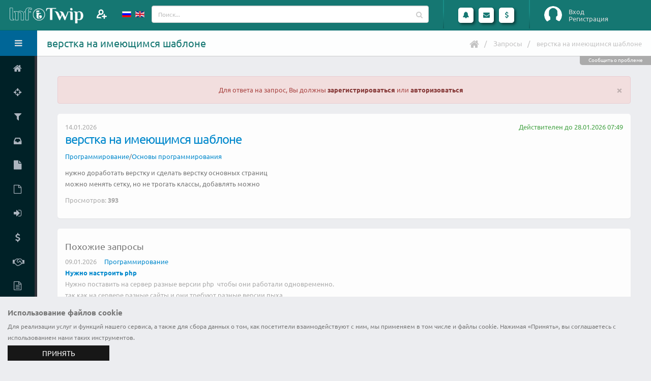

--- FILE ---
content_type: text/html; charset=UTF-8
request_url: https://www.infotwip.com/ru/request/465
body_size: 9466
content:
<!DOCTYPE html>
<html lang="ru-RU" class="fixed sidebar-left-collapsed">
<head>
    <meta charset="UTF-8">
    <meta name="viewport" content="width=device-width, initial-scale=1">
    <meta name="csrf-param" content="_csrf-frontend">
    <meta name="csrf-token" content="hOkFYSLCbXptymfh8R3l_GkeCeMHY-i_QJ993Ubzm5HXgVRRVrUmLBStNrbcLbKLKHhO0D8ssOk33FCbMoL29w==">
    <title>InfoTwip - верстка на имеющимся шаблоне. Программирование. Основы программирования</title>
	<link rel="apple-touch-icon" sizes="57x57" href="/apple-touch-icon-57.png">
	<link rel="apple-touch-icon" sizes="60x60" href="/apple-touch-icon-60.png">
	<link rel="apple-touch-icon" sizes="72x72" href="/apple-touch-icon-72.png">
	<link rel="apple-touch-icon" sizes="76x76" href="/apple-touch-icon-76.png">
	<link rel="apple-touch-icon" sizes="114x114" href="/apple-touch-icon-114.png">
	<link rel="apple-touch-icon" sizes="120x120" href="/apple-touch-icon-120.png">
	<link rel="apple-touch-icon" sizes="144x144" href="/apple-touch-icon-144.png">
	<link rel="apple-touch-icon" sizes="152x152" href="/apple-touch-icon-152.png">
	<link rel="apple-touch-icon" sizes="180x180" href="/apple-touch-icon.png">
	<link rel="apple-touch-icon-precomposed" sizes="57x57" href="/apple-touch-icon-precomposed-57.png">
	<link rel="apple-touch-icon-precomposed" sizes="60x60" href="/apple-touch-icon-precomposed-60.png">
	<link rel="apple-touch-icon-precomposed" sizes="72x72" href="/apple-touch-icon-precomposed-72.png">
	<link rel="apple-touch-icon-precomposed" sizes="76x76" href="/apple-touch-icon-precomposed-76.png">
	<link rel="apple-touch-icon-precomposed" sizes="114x114" href="/apple-touch-icon-precomposed-114.png">
	<link rel="apple-touch-icon-precomposed" sizes="120x120" href="/apple-touch-icon-precomposed-120.png">
	<link rel="apple-touch-icon-precomposed" sizes="144x144" href="/apple-touch-icon-precomposed-144.png">
	<link rel="apple-touch-icon-precomposed" sizes="152x152" href="/apple-touch-icon-precomposed-152.png">
	<link rel="apple-touch-icon-precomposed" sizes="180x180" href="/apple-touch-icon-precomposed.png">
	<link rel="shortcut icon" type="image/x-icon" href="/favicon.ico">
	<link rel="icon" type="image/png" sizes="32x32" href="/favicon-32x32.png">
	<link rel="icon" type="image/png" sizes="16x16" href="/favicon-16x16.png">
	<link rel="manifest" href="/manifest.json">
	<link rel="mask-icon" href="/safari-pinned-tab.svg" color="#157772">
	<meta name="theme-color" content="#ffffff">
    <meta name="keywords" content="Программирование, Основы программирования">
<meta name="description" content="&lt;p&gt;нужно доработать верстку и сделать верстку основных страниц&amp;nbsp;&amp;nbsp;&lt;br&gt;можно менять сетку, но не трогать классы, добавлять можно&lt;br&gt;&lt;/p&gt;">
<link href="https://www.infotwip.com/en/request/465" rel="alternate" hreflang="en">
<link href="/css/fonts/googlefont.css?v=1613912392" rel="stylesheet">
<link href="/assets/../css/vendor/bootstrap/bootstrap.css?v=1613912392" rel="stylesheet">
<link href="/css/vendor/font-awesome/font-awesome.css?v=1613912392" rel="stylesheet">
<link href="/css/vendor/magnific-popup/magnific-popup.css?v=1613912392" rel="stylesheet">
<link href="/css/vendor/bootstrap-datepicker/bootstrap-datepicker3.css?v=1613912392" rel="stylesheet">
<link href="/css/vendor/jquery-ui/jquery-ui.css?v=1613912392" rel="stylesheet">
<link href="/css/vendor/jquery-ui/jquery-ui.theme.css?v=1613912392" rel="stylesheet">
<link href="/css/vendor/bootstrap-multiselect/bootstrap-multiselect.css?v=1613912392" rel="stylesheet">
<link href="/css/vendor/morris.js/morris.css?v=1613912392" rel="stylesheet">
<link href="/css/vendor/select2/select2.min.css?v=1613912392" rel="stylesheet">
<link href="/css/vendor/select2/select2-bootstrap.min.css?v=1613912392" rel="stylesheet">
<link href="/css/vendor/pnotify/pnotify.custom.css?v=1613912392" rel="stylesheet">
<link href="/css/stylesheets/style.css?v=1636755075" rel="stylesheet">
<link href="/css/stylesheets/style-skin.css?v=1613912392" rel="stylesheet">
<link href="/css/stylesheets/style-icon.css?v=1613912392" rel="stylesheet">
<script src="/assets/../js/vendor/jquery/jquery.js?v=1613912392"></script>
<script src="/assets/61fb8066/yii.js?v=1614192042"></script>
<script src="/js/vendor/modernizr/modernizr.js?v=1613912392"></script>
<script>var siteurl="https://www.infotwip.com/ru/";
</script><script type="application/ld+json">
{
"@context": "http://schema.org",
"@type": "BreadcrumbList",
"itemListElement": [
{
"@type": "ListItem",
"position": 1,
"item": {
"@id": "https://www.infotwip.com/index",
"name": "Запросы"
}
}
,{
"@type": "ListItem",
"position": 2,
"item": {
"@id": "https://www.infotwip.com/ru/request/465",
"name": "верстка на имеющимся шаблоне"
}
}
]
}
</script></head>
<body>
<script>
			(function(i,s,o,g,r,a,m){i['GoogleAnalyticsObject']=r;i[r]=i[r]||function(){(i[r].q=i[r].q||[]).push(arguments)},i[r].l=1*new Date();a=s.createElement(o),m=s.getElementsByTagName(o)[0];a.async=1;a.src=g;m.parentNode.insertBefore(a,m)})(window,document,'script','https://www.google-analytics.com/analytics.js','ga');
			ga('create', 'UA-100972930-1', 'auto');
			ga('send', 'pageview');
			
 (function (d, w, c) { (w[c] = w[c] || []).push(function() { try { w.yaCounter44979220 = new Ya.Metrika({ id:44979220, clickmap:true, trackLinks:true, accurateTrackBounce:true, webvisor:true }); } catch(e) { } }); var n = d.getElementsByTagName("script")[0], s = d.createElement("script"), f = function () { n.parentNode.insertBefore(s, n); }; s.type = "text/javascript"; s.async = true; s.src = "https://mc.yandex.ru/metrika/watch.js"; if (w.opera == "[object Opera]") { d.addEventListener("DOMContentLoaded", f, false); } else { f(); } })(document, window, "yandex_metrika_callbacks"); 

  (function(d, t, p) {
var j = d.createElement(t); j.async = true; j.type = "text/javascript";
j.src = ("https:" == p ? "https:" : "http:") + "//stat.sputnik.ru/cnt.js";
var s = d.getElementsByTagName(t)[0]; s.parentNode.insertBefore(j, s);
})(document, "script", document.location.protocol); 
</script>	<section class="body">
				 
<!-- start: header -->
<header class="header">
	<div class="logo-container">
		<a href="/" class="logo">
			<img src="/images/logo.png" height="40" alt="ИнфоТвип" />
<!--			<span></span>-->
		</a>
		<div class="add-member">
							<a class="modal-form" href="#modalFormLogin" title="Пригласить">
				</a>
					</div>
		<div class="visible-xs toggle-sidebar-left" data-toggle-class="sidebar-left-opened" data-target="html" data-fire-event="sidebar-left-opened">
			<i class="fa fa-bars" aria-label="Toggle sidebar"></i>
		</div>
	</div>
	<!-- start: search & user box -->
	<div class="header-right">
		<div class="languages" >
    <ul id="langs">
		<li>
						<a href="/ru/request/465" >
			<img src="/images/lang/ru_ru.gif" alt="Русский" title="Русский">			</a>
		</li>
                    <li>
				<a href="/en/request/465" >
                <img src="/images/lang/en_us.gif" alt="English" title="English">				</a>
            </li>
		    </ul>
</div>
		<form action="/ru/twip/index" class="search nav-form">
			<div class="input-group input-search">
				<input type="text" class="form-control" name="q" id="qsearch" placeholder="Поиск...">
				<span class="input-group-btn btn-main-search">
					<button class="btn btn-default" type="submit"><i class="fa fa-search"></i></button>
				</span>
			</div>
		</form>

		<span class="separator separator1"></span>

		<ul class="notifications">
			<li class="dropdown-events">
				<a href="#" class="dropdown-toggle notification-icon" data-toggle="dropdown" data-action="/ru/ajax/calls" data-element="calls">
					<i class="fa fa-bell"></i>
									</a>
				<div class="dropdown-menu notification-menu large" id="calls_dropdown">
	<div class="notification-title">
		Вызовы	</div>
	<div class="content">
		<ul id="calls">
					</ul>

		<hr />

		<div>Укажите статус</div>
		<ul>
			<li>
				<div data-ajax-url="/ru/ajax/changestatus/10" class="changestatus"><span class=" bg-success" title="Доступен"><i class="fa fa-check"></i></span> Доступен</div>
				<div data-ajax-url="/ru/ajax/changestatus/20" class="changestatus"><span class=" bg-danger" title="Занят"><i class="fa fa-remove"></i></span> Занят</div>
				<div data-ajax-url="/ru/ajax/changestatus/30" class="changestatus"><span class=" bg-warning" title="Отсутствую"><i class="fa fa-pause"></i></span> Отсутствую</div>
				<div data-ajax-url="/ru/ajax/changestatus/0" class="changestatus"><span class=" bg-none"></span> Не определено</div>
			</li>
		</ul>
	</div>
</div>


			</li>
			<li class="dropdown-events">
				<a href="#" class="dropdown-toggle notification-icon" data-toggle="dropdown" data-action="/ru/ajax/lastmess" data-element="lastmessages">
					<i class="fa fa-envelope"></i>
									</a>
				<div class="dropdown-menu notification-menu">
	<div class="notification-title">
				Сообщения	</div>

	<div class="content">
		<ul id="lastmessages">
					</ul>

		<hr />

		<div class="text-right">
			<a href="/ru/message/index" class="view-more">Посмотреть все</a>
		</div>
	</div>
</div>


			</li>
			<li>
				<a href="#" class="dropdown-toggle notification-icon" data-toggle="dropdown">
					<i class="fa fa-usd"></i>
				</a>
				<div class="dropdown-menu notification-menu">
	<div class="notification-title">
		Финансы	</div>
	<div class="content">
		
		<div class="text-right">
			<a href="/ru/user/finance" class="view-more">Финансовая статистика</a>
		</div>
	</div>
</div>


			</li>
		</ul>

		<span class="separator"></span>
		<div id="userbox" class="userbox">
							<figure class="profile-picture guest-info">
					<img src="/images/guest.png" alt="Вход" class="img-circle" data-lock-picture="/images/guest.png" />
				</figure>
				<div class="profile-info">
											<a class="modal-form login" href="#modalFormLogin">Вход</a>
																<a class="modal-form signup" href="#modalFormSignup">Регистрация</a>
									</div>
						</div>
	</div>
	<!-- end: search & user box -->
</header>


<!-- Modal Form -->
<div id="modalFormLogin" class="modal-block modal-header-color modal-block-primary mfp-hide">
	<section class="panel">
		<header class="panel-heading">
			<h2 class="panel-title">Вход на сайт</h2>
		</header>
		<form id="login-form" class="mb-lg form-horizontal" action="/ru/user/login" method="post">
<input type="hidden" name="_csrf-frontend" value="hOkFYSLCbXptymfh8R3l_GkeCeMHY-i_QJ993Ubzm5HXgVRRVrUmLBStNrbcLbKLKHhO0D8ssOk33FCbMoL29w=="><div class="panel-body br-none">
<div class="form-group  field-loginform-username required">
<label class="control-label col-sm-4" for="loginform-username">Логин</label>
<div class="col-sm-8">
<div class="input-group"><span class="input-group-addon"><i class="fa fa-user"></i></span>
<input type="text" id="loginform-username" class="form-control" name="LoginForm[username]" placeholder="Введите логин..." aria-required="true">
</div>

<p class="help-block help-block-error"></p></div>

</div><div class="form-group  field-loginform-password required">
<label class="control-label col-sm-4" for="loginform-password">Пароль</label>
<div class="col-sm-8">
<div class="input-group"><span class="input-group-addon"><i class="fa fa-key"></i></span>
<input type="password" id="loginform-password" class="form-control" name="LoginForm[password]" placeholder="Введите пароль..." aria-required="true">
</div>

<p class="help-block help-block-error"></p></div>

</div><div class="form-group  field-loginform-rememberme">
<label class="control-label col-sm-4" ></label>
<div class="col-sm-8">
 <div class="checkbox-custom checkbox-primary">
<input type="hidden" name="LoginForm[rememberMe]" value="0"><input type="checkbox" id="loginform-rememberme" name="LoginForm[rememberMe]" value="1" checked>
<label class="" for="loginform-rememberme">Запомнить меня</label>
<p class="help-block help-block-error"></p>

</div>
</div>
</div><div class="form-group mb-none"><label class="col-sm-4 hidden-xs"></label><div class="col-sm-8"><a href="/ru/user/signup">Зарегистрироваться</a></div></div><div class="form-group mb-none"><label class="col-sm-4 hidden-xs"></label><div class="col-sm-8"><a href="/ru/user/login-reminder">Забыли логин</a></div></div><div class="form-group mb-none"><label class="col-sm-4 hidden-xs"></label><div class="col-sm-8"><a href="/ru/user/request-password-reset">Забыли пароль</a></div></div><input type="hidden" name="returnurl" value=""></div>
<footer class="panel-footer"><div class="row">
<div class="col-md-12 text-right">
<button  class="btn hvr-grow-shadow ml-sm btn-primary login-form-confirm">Войти</button>
<div class="btn hvr-grow-shadow ml-sm btn-default modal-dismiss">Отмена</div>
</div>
</div></footer>
</form>	</section>
</div>
<!-- end: Modal Form -->
<!-- Modal Form -->
<div id="modalFormSignup" class="modal-block modal-header-color modal-block-primary mfp-hide">
	<section class="panel">
		<header class="panel-heading">
			<h2 class="panel-title">Форма регистрации</h2>
		</header>
		<form id="signup-form" class="mb-lg form-horizontal" action="/ru/user/signup" method="post">
<input type="hidden" name="_csrf-frontend" value="hOkFYSLCbXptymfh8R3l_GkeCeMHY-i_QJ993Ubzm5HXgVRRVrUmLBStNrbcLbKLKHhO0D8ssOk33FCbMoL29w=="><div class="panel-body br-none">
<div class="form-group  field-signupform-username required">
<label class="control-label col-sm-4" for="signupform-username">Логин</label>
<div class="col-sm-8">
<div class="input-group"><span class="input-group-addon"><i class="fa fa-user"></i></span>
<input type="text" id="signupform-username" class="form-control" name="SignupForm[username]" placeholder="Введите логин..." aria-required="true">
</div>

<p class="help-block help-block-error"></p></div>

</div><div class="form-group  field-signupform-name required">
<label class="control-label col-sm-4" for="signupform-name">Имя</label>
<div class="col-sm-8">
<div class="input-group"><span class="input-group-addon"><i class="fa fa-user"></i></span>
<input type="text" id="signupform-name" class="form-control" name="SignupForm[name]" placeholder="Введите Ваше имя..." aria-required="true">
</div>

<p class="help-block help-block-error"></p></div>

</div><div class="form-group  field-signupform-email required">
<label class="control-label col-sm-4" for="signupform-email">Email</label>
<div class="col-sm-8">
<div class="input-group"><span class="input-group-addon"><i class="fa fa-envelope"></i></span>
<input type="email" id="signupform-email" class="form-control" name="SignupForm[email]" placeholder="Введите Ваш email..." aria-required="true">
</div>
<p class="help-block">На этот адрес будет отправлена ссылка для активации учетной записи. Пожалуйста, указывайте адрес правильно. Каждый пятый пользователь не получает ссылку активации, потому что неправильно указал email. При возникновении проблем, Вы можете описать их в форме обратной связи, при этом не забудьте указать свои контактные данные.</p>
<p class="help-block help-block-error"></p></div>

</div><div class="form-group  field-signupform-password required">
<label class="control-label col-sm-4" for="signupform-password">Пароль</label>
<div class="col-sm-8">
<div class="input-group"><span class="input-group-addon"><i class="fa fa-key"></i></span>
<input type="password" id="signupform-password" class="form-control" name="SignupForm[password]" placeholder="Введите пароль..." aria-required="true">
</div>

<p class="help-block help-block-error"></p></div>

</div><div class="form-group  field-signupform-passwordrepeat required">
<label class="control-label col-sm-4" for="signupform-passwordrepeat">Подтвердите пароль</label>
<div class="col-sm-8">
<div class="input-group"><span class="input-group-addon"><i class="fa fa-key"></i></span>
<input type="password" id="signupform-passwordrepeat" class="form-control" name="SignupForm[passwordrepeat]" placeholder="Повторно введите пароль..." aria-required="true">
</div>

<p class="help-block help-block-error"></p></div>

</div></div>
<footer class="panel-footer"><div class="row">
<div class="col-md-12 text-right">
<span class="ml-sm mb-sm ib text-justify">Нажимая кнопку "Зарегистрироваться", Вы подтверждаете свое согласие на обработку персональных данных в соответствии с <a href="/ru/support/policy" target="policy" title="privacy policy">политикой конфиденциальности</a> сервиса Инфотвип</span><button  class="btn hvr-grow-shadow ml-sm btn-primary signup-form-confirm">Зарегистрироваться</button>
<div class="btn hvr-grow-shadow ml-sm btn-default modal-dismiss">Отмена</div>
</div>
</div></footer>
</form>	</section>
</div>
<!-- end: Modal Form -->
		<div class="inner-wrapper">
			<!-- start: sidebar -->
<aside id="sidebar-left" class="sidebar-left">

	<div class="sidebar-header">
		<div class="sidebar-title">
			Здравствуйте, Гость!		</div>
		<div class="sidebar-toggle hidden-xs" data-toggle-class="sidebar-left-collapsed" data-target="html" data-fire-event="sidebar-left-toggle">
			<i class="fa fa-bars" aria-label="Toggle sidebar"></i>
		</div>
	</div>

	<div class="nano">
		<div class="nano-content">
			<nav id="menu" class="nav-main">
				<ul id="w0" class="nav nav-main"><li><a href="/ru/"><i class="fa fa-home" aria-hidden="true"></i><span>Главная</span></a></li>
<li><a href="/ru/twip/battle/sozdam-sajt-2-vs-reklamnye-14618587208"><i class="fa fa-crosshairs" aria-hidden="true"></i><span>Баттл твипов</span></a></li>
<li><a href="/ru/twip/index"><i class="fa fa-filter" aria-hidden="true"></i><span>Найти твип</span></a></li>
<li><a href="/ru/request/index"><i class="fa fa-inbox" aria-hidden="true"></i><span>Найти запрос</span></a></li>
<li><a href="/ru/twip/create"><i class="fa fa-file" aria-hidden="true"></i><span>Добавить твип</span></a></li>
<li><a href="/ru/request/create"><i class="fa fa-file-o" aria-hidden="true"></i><span>Добавить запрос</span></a></li>
<li><a class="modal-form" href="#modalFormLogin" data-return-url="user"><i class="fa fa-sign-in" aria-hidden="true"></i><span>Личный кабинет</span></a></li>
<li><a href="/ru/site/price"><i class="fa fa-dollar" aria-hidden="true"></i><span>Тарифы</span></a></li>
<li><a href="/ru/support/referal" data-ajax-url="/ru/ajax/view" data-post='{"view":"docreferal","element":"#modal-window"}'><i class="fa fa-handshake-o" aria-hidden="true"></i><span>Партнерская программа</span></a></li>
<li><a href="/ru/support/policy"><i class="fa fa-file-text-o" aria-hidden="true"></i><span>Политика конфиденциальности</span></a></li>
<li><a href="/ru/support/terms"><i class="fa fa-file-text-o" aria-hidden="true"></i><span>Правила сервиса</span></a></li>
<li><a href="/ru/site/contact"><i class="fa fa-envelope" aria-hidden="true"></i><span>Контакты</span></a></li></ul>			</nav>
			
			<hr class="separator" />
						<div class="sidebar-widget widget-tasks">
				<div class="widget-header">
					<h6>Твипы</h6>
					<div class="widget-toggle">+</div>
				</div>
				<div class="widget-content">
					<ul class="list-unstyled m-none">
												<li><a href="/ru/twip/index?type=video%7Ctextchat"><span class="pull-right label label-info">83016</span><span>Онлайн консультации</span></a></li>
						<li><a href="/ru/twip/index?type=file"><span class="pull-right label label-success">31178</span><span>Инфоматериалы</span></a></li>
						<li><a href="/ru/twip/index?type=work"><span class="pull-right label label-warning">105027</span><span>Выполнение работы</span></a></li>
					</ul>
				</div>
			</div>

			<hr class="separator" />
			
		</div>

		<script>
			// Maintain Scroll Position
			if (typeof localStorage !== 'undefined') {
				if (localStorage.getItem('sidebar-left-position') !== null) {
					var initialPosition = localStorage.getItem('sidebar-left-position'),
						sidebarLeft = document.querySelector('#sidebar-left .nano-content');

					sidebarLeft.scrollTop = initialPosition;
				}
			}
		</script>

	</div>
	<div id="modal-window"></div>

</aside>
<!-- end: sidebar -->

			<section role="main" class="content-body">
				<header class="page-header">
					<h1>верстка на имеющимся шаблоне</h1>

					<div class="right-wrapper pull-right">
						<ul class="breadcrumbs"><li><a href="/"><i class="fa fa-home"></i></a></li>
<li><a href="/ru/request/index">Запросы</a></li>
<li class="active">верстка на имеющимся шаблоне</li>
</ul>												<div class="mr-md ib"></div>
											</div>
					<div class="support-block" data-ajax-url="/ru/ajax/view" data-post='{"view":"contact","element":"#modal-window","url":"\/ru\/request\/465","user_id":0}'>Сообщить о проблеме</div>				</header>
				<div class="request-view">

			<div class="alert alert-danger center">
			<button type="button" class="close" data-dismiss="alert" aria-hidden="true">×</button>
			Для ответа на запрос, Вы должны <a class="modal-form alert-link" href="#modalFormSignup">зарегистрироваться</a> или <a class="modal-form alert-link" href="#modalFormLogin" data-return-url="https://www.infotwip.com/ru/request/465">авторизоваться</a>		</div>
		
<section class="panel">
	<div class="panel-body">
		<div class="row">
			<div class='col-md-12'>
				<div class="pull-left text-gray">14.01.2026</div>
								<div class="pull-right text-success">Действителен до  28.01.2026 07:49</div>
				<div class="clearfix"></div>
				<div class="request-body">
					<a href="/ru/request/465" >				
						<h3 class="title hyphens mt-none" lang="ru">верстка на имеющимся шаблоне</h3>
					</a>
										<div class="text-sm pb-sm">
						<a href="/ru/channel/programming">Программирование</a>/<a href="/ru/channel/programming-basis">Основы программирования</a>					</div>
										<div class="request-desc">
						<p>нужно доработать верстку и сделать верстку основных страниц&nbsp;&nbsp;<br>можно менять сетку, но не трогать классы, добавлять можно<br></p>					</div>
					<div class="pull-left text-gray mb-sm">
						Просмотров: <strong>393</strong>
					</div>
					<div class="clearfix"></div>
					
									</div>
			</div>
		</div>
	</div>
</section>

</div>
<section class="panel">
	<div class="panel-body">
		<div class="row">
			<div class='col-md-12'>
				<h4>Похожие запросы</h4>
														<div class="mb-md">
						<div class="pull-left text-gray">09.01.2026</div>
												<div class="pull-left text-sm ml-md">
							<a href="/ru/channel/programming">Программирование</a>						</div>
						<div class="clearfix"></div>
												<div><a href="/ru/request/1189" ><b>Нужно настроить php</b></a></div>
						<div class="text-gray">
							Нужно поставить на сервер разные версии php  чтобы они работали одновременно. <br>так как на сервере разные сайты и они требуют разные версии пыха <br>						</div>
					</div>
															<hr/>
										<div class="mb-md">
						<div class="pull-left text-gray">13.01.2026</div>
												<div class="pull-left text-sm ml-md">
							<a href="/ru/channel/programming">Программирование</a>						</div>
						<div class="clearfix"></div>
												<div><a href="/ru/request/1433" ><b>Создать макрос VBA</b></a></div>
						<div class="text-gray">
							Нужно сделать макрос на VBA согласно задания, нужно сегодня, там не много						</div>
					</div>
															<hr/>
										<div class="mb-md">
						<div class="pull-left text-gray">31.12.2025</div>
												<div class="pull-left text-sm ml-md">
							<a href="/ru/channel/programming">Программирование</a>						</div>
						<div class="clearfix"></div>
												<div><a href="/ru/request/1459" ><b>[С++] Ищу специалиста по библиотеке FFmpeg</b></a></div>
						<div class="text-gray">
							Добрый день. Разыскивается специалист по библиотеке FFmpeg Следующие навыки и задачи ключевые для нашего плодотворного взаимодействия &#150; опыт создания плееров (возможно конвертеров видео и...						</div>
					</div>
															<hr/>
										<div class="mb-md">
						<div class="pull-left text-gray">02.01.2026</div>
												<div class="pull-left text-sm ml-md">
							<a href="/ru/channel/programming">Программирование</a>						</div>
						<div class="clearfix"></div>
												<div><a href="/ru/request/1637" ><b>Разработка телеграм бота</b></a></div>
						<div class="text-gray">
							Требуется разработать телеграм бот с админкой, писать только тех у кого был опыт в их создании!  <br>Работы без ботов в портфолио не будут рассматриваться. Тех.задание имеется						</div>
					</div>
															<hr/>
										<div class="mb-md">
						<div class="pull-left text-gray">03.01.2026</div>
												<div class="pull-left text-sm ml-md">
							<a href="/ru/channel/programming">Программирование</a>						</div>
						<div class="clearfix"></div>
												<div><a href="/ru/request/1719" ><b>Написать скрипт для автоотправки формы обратной связи</b></a></div>
						<div class="text-gray">
							Написать скрипт для автоотправки формы обратной связи <br>Имя  <br>Телефон						</div>
					</div>
							</div>
		</div>
	</div>
</section>
			</section>
						 
<footer class="footer">
    <div class="container">
		<div class="mt-lg">
			<div class="ftr-block noborder">
				<a href="https://www.facebook.com/groups/infotwip" target="social" title="Группа ИнфоТвип на Facebook"><img src="/images/social/fb.png" alt="Fasebook InfoTwip" /></a>
				<a href="https://www.youtube.com/channel/UCb6UI96bMpS4FOwYsu2ezwA" target="social" title="Канал InfoTwip на YouTube"><img src="/images/social/yt.png" alt="YouTube InfoTwip" /></a>
				<a href="https://www.twitter.com/infotwip" target="social" title="ИнфоТвип в Твиттере"><img src="/images/social/twitter.png" alt="ИнфоТвип в Твиттере" /></a>
				<a href="https://www.instagram.com/infotwip/" target="social" title="ИнфоТвип в Инстаграме"><img src="/images/social/instagram.png" alt="ИнфоТвип в Инстаграме" /></a>
							</div>
			<div class="ftr-block">
				<ul>
				<li><a href="/ru/support/howitworks" title="Как это работает">Как это работает</a></li>
				<li><a href="/ru/support/terms" title="Правила сервиса">Правила сервиса</a></li>
				<li><a href="/ru/support/policy" title="Политика конфиденциальности">Политика конфиденциальности</a></li>
				<li><a href="/ru/site/price" title="Тарифы">Тарифы</a></li>
				<li><a href="/ru/support/referal" title="Партнерская программа" data-ajax-url="/ru/ajax/view" data-post='{"view":"docreferal","element":"#modal-window"}'>Партнерская программа</a></li>
				<li><a href="/ru/support/meettest" title="Проверка видео соединения">Проверка видео соединения</a></li>
				<li><a href="/ru/site/contact" title="Контакты">Контакты</a></li>
				</ul>
			</div>
			<div class="ftr-block">
				<ul>
					<li><a href="/ru/channel/audio-and-video" title="Аудио и Видео">Аудио и Видео</a></li><li><a href="/ru/channel/business" title="Бизнес">Бизнес</a></li><li><a href="/ru/channel/graphics-and-design" title="Графика и дизайн">Графика и дизайн</a></li><li><a href="/ru/channel/health" title="Здоровье">Здоровье</a></li><li><a href="/ru/channel/games-and-sport" title="Игры и спорт">Игры и спорт</a></li><li><a href="/ru/channel/internet" title="Интернет">Интернет</a></li><li><a href="/ru/channel/art-and-culture" title="Искусство и культура">Искусство и культура</a></li><li><a href="/ru/channel/cooking" title="Кухня и готовка">Кухня и готовка</a></li><li><a href="/ru/channel/life-hack" title="Лайфхак">Лайфхак</a></li><li><a href="/ru/channel/marketing-and-advertising" title="Маркетинг и реклама">Маркетинг и реклама</a></li><li><a href="/ru/channel/fashion-and-style" title="Мода и стиль">Мода и стиль</a></li><li><a href="/ru/channel/science" title="Наука">Наука</a></li><li><a href="/ru/channel/education" title="Обучение">Обучение</a></li><li><a href="/ru/channel/original-services" title="Оригинальные услуги">Оригинальные услуги</a></li><li><a href="/ru/channel/programming" title="Программирование">Программирование</a></li><li><a href="/ru/channel/travel-and-tourism" title="Путешествия и туризм">Путешествия и туризм</a></li><li><a href="/ru/channel/construction-and-architecture" title="Строительство и архитектура">Строительство и архитектура</a></li><li><a href="/ru/channel/texts-and-translations" title="Тексты и переводы">Тексты и переводы</a></li><li><a href="/ru/channel/religion-and-philosophy" title="Философия и Религия">Философия и Религия</a></li><li><a href="/ru/channel/lawyer-consulting" title="Юридические консультации">Юридические консультации</a></li>				</ul>
			</div>
			<div class="ftr-block noborder ftr-logo">
				<img src="/images/roundicon.png" width="200" alt="InfoTwip" />
			</div>
		</div>
		<div class="clearfix"></div>
	
        <p class="pull-right"> &copy; ИнфоТвип 2026</p>

        <p class="pull-right"></p>
    </div>
</footer>

		</div>
	</section>
	<!-- noindex -->
<div class="info-cookie" id="cookie_notification">
	<div class="title">
		Использование файлов cookie	</div>
	<p>
		Для реализации услуг и функций нашего сервиса, а также для сбора данных о том, как посетители взаимодействуют с ним, мы применяем в том числе и файлы cookie. Нажимая «Принять», вы соглашаетесь с использованием нами таких инструментов.	</p>
	<div class="links">
		<div class="link-page">
			<div class="cookie_accept">
				принять
			</a>
		</div>
	</div>
</div>

<script src="/js/vendor/jquery-browser-mobile/jquery.browser.mobile.js?v=1613912392"></script>
<script src="/js/vendor/bootstrap/js/bootstrap.js?v=1613912392"></script>
<script src="/js/vendor/nanoscroller/nanoscroller.js?v=1613912392"></script>
<script src="/js/vendor/bootstrap-datepicker/js/bootstrap-datepicker.js?v=1613912392"></script>
<script src="/js/vendor/magnific-popup/jquery.magnific-popup.js?v=1613912392"></script>
<script src="/js/vendor/jquery-placeholder/jquery-placeholder.js?v=1613912392"></script>
<script src="/js/vendor/jquery-ui/jquery-ui.js?v=1613912392"></script>
<script src="/js/vendor/jqueryui-touch-punch/jqueryui-touch-punch.js?v=1613912392"></script>
<script src="/js/vendor/jquery-appear/jquery-appear.js?v=1613912392"></script>
<script src="/js/vendor/bootstrap-multiselect/bootstrap-multiselect.js?v=1613912392"></script>
<script src="/js/vendor/flot/jquery.flot.js?v=1613912392"></script>
<script src="/js/vendor/flot.tooltip/flot.tooltip.js?v=1613912392"></script>
<script src="/js/vendor/flot/jquery.flot.pie.js?v=1613912392"></script>
<script src="/js/vendor/flot/jquery.flot.categories.js?v=1613912392"></script>
<script src="/js/vendor/flot/jquery.flot.resize.js?v=1613912392"></script>
<script src="/js/vendor/jquery-sparkline/jquery-sparkline.js?v=1613912392"></script>
<script src="/js/vendor/raphael/raphael.js?v=1613912392"></script>
<script src="/js/vendor/morris.js/morris.js?v=1613912392"></script>
<script src="/js/vendor/gauge/gauge.js?v=1613912392"></script>
<script src="/js/vendor/snap.svg/snap.svg.js?v=1613912392"></script>
<script src="/js/vendor/liquid-meter/liquid.meter.js?v=1613912392"></script>
<script src="/js/vendor/select2/select2.js?v=1613912392"></script>
<script src="/js/vendor/autosize/autosize.js?v=1613912392"></script>
<script src="/js/vendor/pnotify/pnotify.custom.js?v=1613912392"></script>
<script src="/js/javascripts/theme.js?v=1613912392"></script>
<script src="/js/javascripts/theme.custom.js?v=1614640681"></script>
<script src="/js/javascripts/theme.init.js?v=1613912392"></script>
<script src="/js/vendor/bootstrap-datepicker/js/locales/bootstrap-datepicker.ru-RU.js?v=1613912392"></script>
<script src="/js/vendor/select2/i18n/ru.js?v=1613912392"></script>
<script src="/assets/61fb8066/yii.validation.js?v=1614192042"></script>
<script src="/assets/61fb8066/yii.activeForm.js?v=1614192042"></script>
<script>jQuery(function ($) {
jQuery('#login-form').yiiActiveForm([{"id":"loginform-username","name":"username","container":".field-loginform-username","input":"#loginform-username","error":".help-block.help-block-error","validate":function (attribute, value, messages, deferred, $form) {yii.validation.required(value, messages, {"message":"Логин не может быть пустым"});yii.validation.string(value, messages, {"message":"Значение «Username» должно быть строкой.","min":4,"tooShort":"Логин не может быть менее 4 символов","max":50,"tooLong":"Логин не может быть более 50 символов","skipOnEmpty":1});}},{"id":"loginform-password","name":"password","container":".field-loginform-password","input":"#loginform-password","error":".help-block.help-block-error","validate":function (attribute, value, messages, deferred, $form) {yii.validation.required(value, messages, {"message":"Пароль не может быть пустым"});}},{"id":"loginform-rememberme","name":"rememberMe","container":".field-loginform-rememberme","input":"#loginform-rememberme","error":".help-block.help-block-error","validate":function (attribute, value, messages, deferred, $form) {yii.validation.boolean(value, messages, {"trueValue":"1","falseValue":"0","message":"Значение «Remember Me» должно быть равно «1» или «0».","skipOnEmpty":1});}}], []);
jQuery('#signup-form').yiiActiveForm([{"id":"signupform-username","name":"username","container":".field-signupform-username","input":"#signupform-username","error":".help-block.help-block-error","validate":function (attribute, value, messages, deferred, $form) {value = yii.validation.trim($form, attribute, []);yii.validation.required(value, messages, {"message":"Логин не может быть пустым"});yii.validation.string(value, messages, {"message":"Значение «Username» должно быть строкой.","min":4,"tooShort":"Логин не может быть менее 4 символов","max":50,"tooLong":"Логин не может быть более 50 символов","skipOnEmpty":1});yii.validation.regularExpression(value, messages, {"pattern":/^[\w|А-Яа-яЁё|\d| ]*$/i,"not":false,"message":"Логин может содержать только буквы, цифры и пробелы","skipOnEmpty":1});}},{"id":"signupform-name","name":"name","container":".field-signupform-name","input":"#signupform-name","error":".help-block.help-block-error","validate":function (attribute, value, messages, deferred, $form) {yii.validation.required(value, messages, {"message":"Имя не может быть пустым"});yii.validation.string(value, messages, {"message":"Значение «Name» должно быть строкой.","min":4,"tooShort":"Имя не может быть менее 4 символов","max":50,"tooLong":"Имя не может быть более 50 символов","skipOnEmpty":1});}},{"id":"signupform-email","name":"email","container":".field-signupform-email","input":"#signupform-email","error":".help-block.help-block-error","validate":function (attribute, value, messages, deferred, $form) {value = yii.validation.trim($form, attribute, []);yii.validation.required(value, messages, {"message":"Необходимо заполнить «Email»."});yii.validation.email(value, messages, {"pattern":/^[a-zA-Z0-9!#$%&'*+\/=?^_`{|}~-]+(?:\.[a-zA-Z0-9!#$%&'*+\/=?^_`{|}~-]+)*@(?:[a-zA-Z0-9](?:[a-zA-Z0-9-]*[a-zA-Z0-9])?\.)+[a-zA-Z0-9](?:[a-zA-Z0-9-]*[a-zA-Z0-9])?$/,"fullPattern":/^[^@]*<[a-zA-Z0-9!#$%&'*+\/=?^_`{|}~-]+(?:\.[a-zA-Z0-9!#$%&'*+\/=?^_`{|}~-]+)*@(?:[a-zA-Z0-9](?:[a-zA-Z0-9-]*[a-zA-Z0-9])?\.)+[a-zA-Z0-9](?:[a-zA-Z0-9-]*[a-zA-Z0-9])?>$/,"allowName":false,"message":"Значение «Email» не является правильным email адресом.","enableIDN":false,"skipOnEmpty":1});yii.validation.string(value, messages, {"message":"Значение «Email» должно быть строкой.","max":250,"tooLong":"Email не может быть более 250 символов","skipOnEmpty":1});}},{"id":"signupform-password","name":"password","container":".field-signupform-password","input":"#signupform-password","error":".help-block.help-block-error","validate":function (attribute, value, messages, deferred, $form) {yii.validation.required(value, messages, {"message":"Пароль не может быть пустым"});yii.validation.string(value, messages, {"message":"Значение «Password» должно быть строкой.","min":7,"tooShort":"Пароль не может быть менее 7 символов","skipOnEmpty":1});}},{"id":"signupform-passwordrepeat","name":"passwordrepeat","container":".field-signupform-passwordrepeat","input":"#signupform-passwordrepeat","error":".help-block.help-block-error","validate":function (attribute, value, messages, deferred, $form) {yii.validation.compare(value, messages, {"operator":"==","type":"string","compareAttribute":"signupform-password","skipOnEmpty":1,"message":"Пароль и подтверждение пароля должны совпадать."}, $form);yii.validation.required(value, messages, {"message":"Необходимо заполнить подтверждение пароля."});}}], []);
});</script></body>
</html>


--- FILE ---
content_type: application/javascript
request_url: https://www.infotwip.com/js/vendor/gauge/gauge.js?v=1613912392
body_size: 6070
content:
// Generated by CoffeeScript 1.11.1
(function() {
  var AnimatedText, AnimatedTextFactory, Bar, BaseDonut, BaseGauge, Donut, Gauge, GaugePointer, TextRenderer, ValueUpdater, addCommas, cutHex, formatNumber, mergeObjects, secondsToString,
    slice = [].slice,
    hasProp = {}.hasOwnProperty,
    extend = function(child, parent) { for (var key in parent) { if (hasProp.call(parent, key)) child[key] = parent[key]; } function ctor() { this.constructor = child; } ctor.prototype = parent.prototype; child.prototype = new ctor(); child.__super__ = parent.prototype; return child; };

  (function() {
    var browserRequestAnimationFrame, isCancelled, j, lastId, len, vendor, vendors;
    vendors = ['ms', 'moz', 'webkit', 'o'];
    for (j = 0, len = vendors.length; j < len; j++) {
      vendor = vendors[j];
      if (window.requestAnimationFrame) {
        break;
      }
      window.requestAnimationFrame = window[vendor + 'RequestAnimationFrame'];
      window.cancelAnimationFrame = window[vendor + 'CancelAnimationFrame'] || window[vendor + 'CancelRequestAnimationFrame'];
    }
    browserRequestAnimationFrame = null;
    lastId = 0;
    isCancelled = {};
    if (!requestAnimationFrame) {
      window.requestAnimationFrame = function(callback, element) {
        var currTime, id, lastTime, timeToCall;
        currTime = new Date().getTime();
        timeToCall = Math.max(0, 16 - (currTime - lastTime));
        id = window.setTimeout(function() {
          return callback(currTime + timeToCall);
        }, timeToCall);
        lastTime = currTime + timeToCall;
        return id;
      };
      return window.cancelAnimationFrame = function(id) {
        return clearTimeout(id);
      };
    } else if (!window.cancelAnimationFrame) {
      browserRequestAnimationFrame = window.requestAnimationFrame;
      window.requestAnimationFrame = function(callback, element) {
        var myId;
        myId = ++lastId;
        browserRequestAnimationFrame(function() {
          if (!isCancelled[myId]) {
            return callback();
          }
        }, element);
        return myId;
      };
      return window.cancelAnimationFrame = function(id) {
        return isCancelled[id] = true;
      };
    }
  })();

  String.prototype.hashCode = function() {
    var char, hash, i, j, ref;
    hash = 0;
    if (this.length === 0) {
      return hash;
    }
    for (i = j = 0, ref = this.length; 0 <= ref ? j < ref : j > ref; i = 0 <= ref ? ++j : --j) {
      char = this.charCodeAt(i);
      hash = ((hash << 5) - hash) + char;
      hash = hash & hash;
    }
    return hash;
  };

  secondsToString = function(sec) {
    var hr, min;
    hr = Math.floor(sec / 3600);
    min = Math.floor((sec - (hr * 3600)) / 60);
    sec -= (hr * 3600) + (min * 60);
    sec += '';
    min += '';
    while (min.length < 2) {
      min = '0' + min;
    }
    while (sec.length < 2) {
      sec = '0' + sec;
    }
    hr = hr ? hr + ':' : '';
    return hr + min + ':' + sec;
  };

  formatNumber = function() {
    var digits, num, value;
    num = 1 <= arguments.length ? slice.call(arguments, 0) : [];
    value = num[0];
    digits = 0 || num[1];
    return addCommas(value.toFixed(digits));
  };

  mergeObjects = function(obj1, obj2) {
    var key, out, val;
    out = {};
    for (key in obj1) {
      if (!hasProp.call(obj1, key)) continue;
      val = obj1[key];
      out[key] = val;
    }
    for (key in obj2) {
      if (!hasProp.call(obj2, key)) continue;
      val = obj2[key];
      out[key] = val;
    }
    return out;
  };

  addCommas = function(nStr) {
    var rgx, x, x1, x2;
    nStr += '';
    x = nStr.split('.');
    x1 = x[0];
    x2 = '';
    if (x.length > 1) {
      x2 = '.' + x[1];
    }
    rgx = /(\d+)(\d{3})/;
    while (rgx.test(x1)) {
      x1 = x1.replace(rgx, '$1' + ',' + '$2');
    }
    return x1 + x2;
  };

  cutHex = function(nStr) {
    if (nStr.charAt(0) === "#") {
      return nStr.substring(1, 7);
    }
    return nStr;
  };

  ValueUpdater = (function() {
    ValueUpdater.prototype.animationSpeed = 32;

    function ValueUpdater(addToAnimationQueue, clear) {
      if (addToAnimationQueue == null) {
        addToAnimationQueue = true;
      }
      this.clear = clear != null ? clear : true;
      if (addToAnimationQueue) {
        AnimationUpdater.add(this);
      }
    }

    ValueUpdater.prototype.update = function(force) {
      var diff;
      if (force == null) {
        force = false;
      }
      if (force || this.displayedValue !== this.value) {
        if (this.ctx && this.clear) {
          this.ctx.clearRect(0, 0, this.canvas.width, this.canvas.height);
        }
        diff = this.value - this.displayedValue;
        if (Math.abs(diff / this.animationSpeed) <= 0.001) {
          this.displayedValue = this.value;
        } else {
          this.displayedValue = this.displayedValue + diff / this.animationSpeed;
        }
        this.render();
        return true;
      }
      return false;
    };

    return ValueUpdater;

  })();

  BaseGauge = (function(superClass) {
    extend(BaseGauge, superClass);

    function BaseGauge() {
      return BaseGauge.__super__.constructor.apply(this, arguments);
    }

    BaseGauge.prototype.displayScale = 1;

    BaseGauge.prototype.setTextField = function(textField, fractionDigits) {
      return this.textField = textField instanceof TextRenderer ? textField : new TextRenderer(textField, fractionDigits);
    };

    BaseGauge.prototype.setMinValue = function(minValue, updateStartValue) {
      var gauge, j, len, ref, results;
      this.minValue = minValue;
      if (updateStartValue == null) {
        updateStartValue = true;
      }
      if (updateStartValue) {
        this.displayedValue = this.minValue;
        ref = this.gp || [];
        results = [];
        for (j = 0, len = ref.length; j < len; j++) {
          gauge = ref[j];
          results.push(gauge.displayedValue = this.minValue);
        }
        return results;
      }
    };

    BaseGauge.prototype.setOptions = function(options) {
      if (options == null) {
        options = null;
      }
      this.options = mergeObjects(this.options, options);
      if (this.textField) {
        this.textField.el.style.fontSize = options.fontSize + 'px';
      }
      if (this.options.angle > .5) {
        this.options.angle = .5;
      }
      this.configDisplayScale();
      return this;
    };

    BaseGauge.prototype.configDisplayScale = function() {
      var backingStorePixelRatio, devicePixelRatio, height, prevDisplayScale, width;
      prevDisplayScale = this.displayScale;
      if (this.options.highDpiSupport === false) {
        delete this.displayScale;
      } else {
        devicePixelRatio = window.devicePixelRatio || 1;
        backingStorePixelRatio = this.ctx.webkitBackingStorePixelRatio || this.ctx.mozBackingStorePixelRatio || this.ctx.msBackingStorePixelRatio || this.ctx.oBackingStorePixelRatio || this.ctx.backingStorePixelRatio || 1;
        this.displayScale = devicePixelRatio / backingStorePixelRatio;
      }
      if (this.displayScale !== prevDisplayScale) {
        width = this.canvas.G__width || this.canvas.width;
        height = this.canvas.G__height || this.canvas.height;
        this.canvas.width = width * this.displayScale;
        this.canvas.height = height * this.displayScale;
        this.canvas.style.width = width + "px";
        this.canvas.style.height = height + "px";
        this.canvas.G__width = width;
        this.canvas.G__height = height;
      }
      return this;
    };

    return BaseGauge;

  })(ValueUpdater);

  TextRenderer = (function() {
    function TextRenderer(el, fractionDigits1) {
      this.el = el;
      this.fractionDigits = fractionDigits1;
    }

    TextRenderer.prototype.render = function(gauge) {
      return this.el.innerHTML = formatNumber(gauge.displayedValue, this.fractionDigits);
    };

    return TextRenderer;

  })();

  AnimatedText = (function(superClass) {
    extend(AnimatedText, superClass);

    AnimatedText.prototype.displayedValue = 0;

    AnimatedText.prototype.value = 0;

    AnimatedText.prototype.setVal = function(value) {
      return this.value = 1 * value;
    };

    function AnimatedText(elem1, text) {
      this.elem = elem1;
      this.text = text != null ? text : false;
      this.value = 1 * this.elem.innerHTML;
      if (this.text) {
        this.value = 0;
      }
    }

    AnimatedText.prototype.render = function() {
      var textVal;
      if (this.text) {
        textVal = secondsToString(this.displayedValue.toFixed(0));
      } else {
        textVal = addCommas(formatNumber(this.displayedValue));
      }
      return this.elem.innerHTML = textVal;
    };

    return AnimatedText;

  })(ValueUpdater);

  AnimatedTextFactory = {
    create: function(objList) {
      var elem, j, len, out;
      out = [];
      for (j = 0, len = objList.length; j < len; j++) {
        elem = objList[j];
        out.push(new AnimatedText(elem));
      }
      return out;
    }
  };

  GaugePointer = (function(superClass) {
    extend(GaugePointer, superClass);

    GaugePointer.prototype.displayedValue = 0;

    GaugePointer.prototype.value = 0;

    GaugePointer.prototype.options = {
      strokeWidth: 0.035,
      length: 0.1,
      color: "#000000"
    };

    function GaugePointer(gauge1) {
      this.gauge = gauge1;
      this.ctx = this.gauge.ctx;
      this.canvas = this.gauge.canvas;
      GaugePointer.__super__.constructor.call(this, false, false);
      this.setOptions();
    }

    GaugePointer.prototype.setOptions = function(options) {
      if (options == null) {
        options = null;
      }
      this.options = mergeObjects(this.options, options);
      this.length = 2 * this.gauge.radius * this.gauge.options.radiusScale * this.options.length;
      this.strokeWidth = this.canvas.height * this.options.strokeWidth;
      this.maxValue = this.gauge.maxValue;
      this.minValue = this.gauge.minValue;
      this.animationSpeed = this.gauge.animationSpeed;
      return this.options.angle = this.gauge.options.angle;
    };

    GaugePointer.prototype.render = function() {
      var angle, endX, endY, startX, startY, x, y;
      angle = this.gauge.getAngle.call(this, this.displayedValue);
      x = Math.round(this.length * Math.cos(angle));
      y = Math.round(this.length * Math.sin(angle));
      startX = Math.round(this.strokeWidth * Math.cos(angle - Math.PI / 2));
      startY = Math.round(this.strokeWidth * Math.sin(angle - Math.PI / 2));
      endX = Math.round(this.strokeWidth * Math.cos(angle + Math.PI / 2));
      endY = Math.round(this.strokeWidth * Math.sin(angle + Math.PI / 2));
      this.ctx.fillStyle = this.options.color;
      this.ctx.beginPath();
      this.ctx.arc(0, 0, this.strokeWidth, 0, Math.PI * 2, true);
      this.ctx.fill();
      this.ctx.beginPath();
      this.ctx.moveTo(startX, startY);
      this.ctx.lineTo(x, y);
      this.ctx.lineTo(endX, endY);
      return this.ctx.fill();
    };

    return GaugePointer;

  })(ValueUpdater);

  Bar = (function() {
    function Bar(elem1) {
      this.elem = elem1;
    }

    Bar.prototype.updateValues = function(arrValues) {
      this.value = arrValues[0];
      this.maxValue = arrValues[1];
      this.avgValue = arrValues[2];
      return this.render();
    };

    Bar.prototype.render = function() {
      var avgPercent, valPercent;
      if (this.textField) {
        this.textField.text(formatNumber(this.value));
      }
      if (this.maxValue === 0) {
        this.maxValue = this.avgValue * 2;
      }
      valPercent = (this.value / this.maxValue) * 100;
      avgPercent = (this.avgValue / this.maxValue) * 100;
      $(".bar-value", this.elem).css({
        "width": valPercent + "%"
      });
      return $(".typical-value", this.elem).css({
        "width": avgPercent + "%"
      });
    };

    return Bar;

  })();

  Gauge = (function(superClass) {
    extend(Gauge, superClass);

    Gauge.prototype.elem = null;

    Gauge.prototype.value = [20];

    Gauge.prototype.maxValue = 80;

    Gauge.prototype.minValue = 0;

    Gauge.prototype.displayedAngle = 0;

    Gauge.prototype.displayedValue = 0;

    Gauge.prototype.lineWidth = 40;

    Gauge.prototype.paddingTop = 0.1;

    Gauge.prototype.paddingBottom = 0.1;

    Gauge.prototype.percentColors = null;

    Gauge.prototype.options = {
      colorStart: "#6fadcf",
      colorStop: void 0,
      gradientType: 0,
      strokeColor: "#e0e0e0",
      pointer: {
        length: 0.8,
        strokeWidth: 0.035
      },
      angle: 0.15,
      lineWidth: 0.44,
      radiusScale: 1.0,
      fontSize: 40,
      limitMax: false,
      limitMin: false
    };

    function Gauge(canvas) {
      var h, w;
      this.canvas = canvas;
      Gauge.__super__.constructor.call(this);
      this.percentColors = null;
      this.forceUpdate = true;
      if (typeof G_vmlCanvasManager !== 'undefined') {
        this.canvas = window.G_vmlCanvasManager.initElement(this.canvas);
      }
      this.ctx = this.canvas.getContext('2d');
      h = this.canvas.clientHeight;
      w = this.canvas.clientWidth;
      this.canvas.height = h;
      this.canvas.width = w;
      this.gp = [new GaugePointer(this)];
      this.setOptions();
      this.render();
    }

    Gauge.prototype.setOptions = function(options) {
      var gauge, j, len, phi, ref;
      if (options == null) {
        options = null;
      }
      Gauge.__super__.setOptions.call(this, options);
      this.configPercentColors();
      this.extraPadding = 0;
      if (this.options.angle < 0) {
        phi = Math.PI * (1 + this.options.angle);
        this.extraPadding = Math.sin(phi);
      }
      this.availableHeight = this.canvas.height * (1 - this.paddingTop - this.paddingBottom);
      this.lineWidth = this.availableHeight * this.options.lineWidth;
      this.radius = (this.availableHeight - this.lineWidth / 2) / (1.0 + this.extraPadding);
      this.ctx.clearRect(0, 0, this.canvas.width, this.canvas.height);
      ref = this.gp;
      for (j = 0, len = ref.length; j < len; j++) {
        gauge = ref[j];
        gauge.setOptions(this.options.pointer);
        gauge.render();
      }
      return this;
    };

    Gauge.prototype.configPercentColors = function() {
      var bval, gval, i, j, ref, results, rval;
      this.percentColors = null;
      if (this.options.percentColors !== void 0) {
        this.percentColors = new Array();
        results = [];
        for (i = j = 0, ref = this.options.percentColors.length - 1; 0 <= ref ? j <= ref : j >= ref; i = 0 <= ref ? ++j : --j) {
          rval = parseInt((cutHex(this.options.percentColors[i][1])).substring(0, 2), 16);
          gval = parseInt((cutHex(this.options.percentColors[i][1])).substring(2, 4), 16);
          bval = parseInt((cutHex(this.options.percentColors[i][1])).substring(4, 6), 16);
          results.push(this.percentColors[i] = {
            pct: this.options.percentColors[i][0],
            color: {
              r: rval,
              g: gval,
              b: bval
            }
          });
        }
        return results;
      }
    };

    Gauge.prototype.set = function(value) {
      var gp, i, j, k, len, ref, val;
      if (!(value instanceof Array)) {
        value = [value];
      }
      if (value.length > this.gp.length) {
        for (i = j = 0, ref = value.length - this.gp.length; 0 <= ref ? j < ref : j > ref; i = 0 <= ref ? ++j : --j) {
          gp = new GaugePointer(this);
          gp.setOptions(this.options.pointer);
          this.gp.push(gp);
        }
      } else if (value.length < this.gp.length) {
        this.gp = this.gp.slice(this.gp.length - value.length);
      }
      i = 0;
      for (k = 0, len = value.length; k < len; k++) {
        val = value[k];
        if (val > this.maxValue) {
          if (this.options.limitMax) {
            val = this.maxValue;
          } else {
            this.maxValue = val + 1;
          }
        } else if (val < this.minValue) {
          if (this.options.limitMin) {
            val = this.minValue;
          } else {
            this.minValue = val - 1;
          }
        }
        this.gp[i].value = val;
        this.gp[i++].setOptions({
          minValue: this.minValue,
          maxValue: this.maxValue,
          angle: this.options.angle
        });
      }
      this.value = Math.max(Math.min(value[value.length - 1], this.maxValue), this.minValue);
      AnimationUpdater.run(this.forceUpdate);
      return this.forceUpdate = false;
    };

    Gauge.prototype.getAngle = function(value) {
      return (1 + this.options.angle) * Math.PI + ((value - this.minValue) / (this.maxValue - this.minValue)) * (1 - this.options.angle * 2) * Math.PI;
    };

    Gauge.prototype.getColorForPercentage = function(pct, grad) {
      var color, endColor, i, j, rangePct, ref, startColor;
      if (pct === 0) {
        color = this.percentColors[0].color;
      } else {
        color = this.percentColors[this.percentColors.length - 1].color;
        for (i = j = 0, ref = this.percentColors.length - 1; 0 <= ref ? j <= ref : j >= ref; i = 0 <= ref ? ++j : --j) {
          if (pct <= this.percentColors[i].pct) {
            if (grad === true) {
              startColor = this.percentColors[i - 1] || this.percentColors[0];
              endColor = this.percentColors[i];
              rangePct = (pct - startColor.pct) / (endColor.pct - startColor.pct);
              color = {
                r: Math.floor(startColor.color.r * (1 - rangePct) + endColor.color.r * rangePct),
                g: Math.floor(startColor.color.g * (1 - rangePct) + endColor.color.g * rangePct),
                b: Math.floor(startColor.color.b * (1 - rangePct) + endColor.color.b * rangePct)
              };
            } else {
              color = this.percentColors[i].color;
            }
            break;
          }
        }
      }
      return 'rgb(' + [color.r, color.g, color.b].join(',') + ')';
    };

    Gauge.prototype.getColorForValue = function(val, grad) {
      var pct;
      pct = (val - this.minValue) / (this.maxValue - this.minValue);
      return this.getColorForPercentage(pct, grad);
    };

    Gauge.prototype.renderStaticLabels = function(staticLabels, w, h, radius) {
      var font, fontsize, j, len, match, re, ref, rest, rotationAngle, value;
      this.ctx.save();
      this.ctx.translate(w, h);
      font = staticLabels.font || "10px Times";
      re = /\d+\.?\d?/;
      match = font.match(re)[0];
      rest = font.slice(match.length);
      fontsize = parseFloat(match) * this.displayScale;
      this.ctx.font = fontsize + rest;
      this.ctx.fillStyle = staticLabels.color || "#000000";
      this.ctx.textBaseline = "bottom";
      this.ctx.textAlign = "center";
      ref = staticLabels.labels;
      for (j = 0, len = ref.length; j < len; j++) {
        value = ref[j];
        if ((!this.options.limitMin || value >= this.minValue) && (!this.options.limitMax || value <= this.maxValue)) {
          rotationAngle = this.getAngle(value) - 3 * Math.PI / 2;
          this.ctx.rotate(rotationAngle);
          this.ctx.fillText(formatNumber(value, staticLabels.fractionDigits), 0, -radius - this.lineWidth / 2);
          this.ctx.rotate(-rotationAngle);
        }
      }
      return this.ctx.restore();
    };

    Gauge.prototype.render = function() {
      var displayedAngle, fillStyle, gauge, h, j, k, len, len1, max, min, radius, ref, ref1, w, zone;
      w = this.canvas.width / 2;
      h = this.canvas.height * this.paddingTop + this.availableHeight - (this.radius + this.lineWidth / 2) * this.extraPadding;
      displayedAngle = this.getAngle(this.displayedValue);
      if (this.textField) {
        this.textField.render(this);
      }
      this.ctx.lineCap = "butt";
      radius = this.radius * this.options.radiusScale;
      if (this.options.staticLabels) {
        this.renderStaticLabels(this.options.staticLabels, w, h, radius);
      }
      if (this.options.staticZones) {
        this.ctx.save();
        this.ctx.translate(w, h);
        this.ctx.lineWidth = this.lineWidth;
        ref = this.options.staticZones;
        for (j = 0, len = ref.length; j < len; j++) {
          zone = ref[j];
          min = zone.min;
          if (this.options.limitMin && min < this.minValue) {
            min = this.minValue;
          }
          max = zone.max;
          if (this.options.limitMax && max > this.maxValue) {
            max = this.maxValue;
          }
          this.ctx.strokeStyle = zone.strokeStyle;
          this.ctx.beginPath();
          this.ctx.arc(0, 0, radius, this.getAngle(min), this.getAngle(max), false);
          this.ctx.stroke();
        }
        this.ctx.restore();
      } else {
        if (this.options.customFillStyle !== void 0) {
          fillStyle = this.options.customFillStyle(this);
        } else if (this.percentColors !== null) {
          fillStyle = this.getColorForValue(this.displayedValue, true);
        } else if (this.options.colorStop !== void 0) {
          if (this.options.gradientType === 0) {
            fillStyle = this.ctx.createRadialGradient(w, h, 9, w, h, 70);
          } else {
            fillStyle = this.ctx.createLinearGradient(0, 0, w, 0);
          }
          fillStyle.addColorStop(0, this.options.colorStart);
          fillStyle.addColorStop(1, this.options.colorStop);
        } else {
          fillStyle = this.options.colorStart;
        }
        this.ctx.strokeStyle = fillStyle;
        this.ctx.beginPath();
        this.ctx.arc(w, h, radius, (1 + this.options.angle) * Math.PI, displayedAngle, false);
        this.ctx.lineWidth = this.lineWidth;
        this.ctx.stroke();
        this.ctx.strokeStyle = this.options.strokeColor;
        this.ctx.beginPath();
        this.ctx.arc(w, h, radius, displayedAngle, (2 - this.options.angle) * Math.PI, false);
        this.ctx.stroke();
      }
      this.ctx.translate(w, h);
      ref1 = this.gp;
      for (k = 0, len1 = ref1.length; k < len1; k++) {
        gauge = ref1[k];
        gauge.update(true);
      }
      return this.ctx.translate(-w, -h);
    };

    return Gauge;

  })(BaseGauge);

  BaseDonut = (function(superClass) {
    extend(BaseDonut, superClass);

    BaseDonut.prototype.lineWidth = 15;

    BaseDonut.prototype.displayedValue = 0;

    BaseDonut.prototype.value = 33;

    BaseDonut.prototype.maxValue = 80;

    BaseDonut.prototype.minValue = 0;

    BaseDonut.prototype.options = {
      lineWidth: 0.10,
      colorStart: "#6f6ea0",
      colorStop: "#c0c0db",
      strokeColor: "#eeeeee",
      shadowColor: "#d5d5d5",
      angle: 0.35,
      radiusScale: 1.0
    };

    function BaseDonut(canvas) {
      this.canvas = canvas;
      BaseDonut.__super__.constructor.call(this);
      if (typeof G_vmlCanvasManager !== 'undefined') {
        this.canvas = window.G_vmlCanvasManager.initElement(this.canvas);
      }
      this.ctx = this.canvas.getContext('2d');
      this.setOptions();
      this.render();
    }

    BaseDonut.prototype.getAngle = function(value) {
      return (1 - this.options.angle) * Math.PI + ((value - this.minValue) / (this.maxValue - this.minValue)) * ((2 + this.options.angle) - (1 - this.options.angle)) * Math.PI;
    };

    BaseDonut.prototype.setOptions = function(options) {
      if (options == null) {
        options = null;
      }
      BaseDonut.__super__.setOptions.call(this, options);
      this.lineWidth = this.canvas.height * this.options.lineWidth;
      this.radius = this.options.radiusScale * (this.canvas.height / 2 - this.lineWidth / 2);
      return this;
    };

    BaseDonut.prototype.set = function(value) {
      this.value = value;
      if (this.value > this.maxValue) {
        this.maxValue = this.value * 1.1;
      }
      return AnimationUpdater.run();
    };

    BaseDonut.prototype.render = function() {
      var displayedAngle, grdFill, h, start, stop, w;
      displayedAngle = this.getAngle(this.displayedValue);
      w = this.canvas.width / 2;
      h = this.canvas.height / 2;
      if (this.textField) {
        this.textField.render(this);
      }
      grdFill = this.ctx.createRadialGradient(w, h, 39, w, h, 70);
      grdFill.addColorStop(0, this.options.colorStart);
      grdFill.addColorStop(1, this.options.colorStop);
      start = this.radius - this.lineWidth / 2;
      stop = this.radius + this.lineWidth / 2;
      this.ctx.strokeStyle = this.options.strokeColor;
      this.ctx.beginPath();
      this.ctx.arc(w, h, this.radius, (1 - this.options.angle) * Math.PI, (2 + this.options.angle) * Math.PI, false);
      this.ctx.lineWidth = this.lineWidth;
      this.ctx.lineCap = "round";
      this.ctx.stroke();
      this.ctx.strokeStyle = grdFill;
      this.ctx.beginPath();
      this.ctx.arc(w, h, this.radius, (1 - this.options.angle) * Math.PI, displayedAngle, false);
      return this.ctx.stroke();
    };

    return BaseDonut;

  })(BaseGauge);

  Donut = (function(superClass) {
    extend(Donut, superClass);

    function Donut() {
      return Donut.__super__.constructor.apply(this, arguments);
    }

    Donut.prototype.strokeGradient = function(w, h, start, stop) {
      var grd;
      grd = this.ctx.createRadialGradient(w, h, start, w, h, stop);
      grd.addColorStop(0, this.options.shadowColor);
      grd.addColorStop(0.12, this.options._orgStrokeColor);
      grd.addColorStop(0.88, this.options._orgStrokeColor);
      grd.addColorStop(1, this.options.shadowColor);
      return grd;
    };

    Donut.prototype.setOptions = function(options) {
      var h, start, stop, w;
      if (options == null) {
        options = null;
      }
      Donut.__super__.setOptions.call(this, options);
      w = this.canvas.width / 2;
      h = this.canvas.height / 2;
      start = this.radius - this.lineWidth / 2;
      stop = this.radius + this.lineWidth / 2;
      this.options._orgStrokeColor = this.options.strokeColor;
      this.options.strokeColor = this.strokeGradient(w, h, start, stop);
      return this;
    };

    return Donut;

  })(BaseDonut);

  window.AnimationUpdater = {
    elements: [],
    animId: null,
    addAll: function(list) {
      var elem, j, len, results;
      results = [];
      for (j = 0, len = list.length; j < len; j++) {
        elem = list[j];
        results.push(AnimationUpdater.elements.push(elem));
      }
      return results;
    },
    add: function(object) {
      return AnimationUpdater.elements.push(object);
    },
    run: function(force) {
      var animationFinished, elem, j, len, ref;
      if (force == null) {
        force = false;
      }
      animationFinished = true;
      ref = AnimationUpdater.elements;
      for (j = 0, len = ref.length; j < len; j++) {
        elem = ref[j];
        if (elem.update(force === true)) {
          animationFinished = false;
        }
      }
      if (!animationFinished) {
        return AnimationUpdater.animId = requestAnimationFrame(AnimationUpdater.run);
      } else {
        return cancelAnimationFrame(AnimationUpdater.animId);
      }
    }
  };

  if (typeof window.define === 'function' && (window.define.amd != null)) {
    define(function() {
      return {
        Gauge: Gauge,
        Donut: Donut,
        BaseDonut: BaseDonut,
        TextRenderer: TextRenderer
      };
    });
  } else if (typeof module !== 'undefined' && (module.exports != null)) {
    module.exports = {
      Gauge: Gauge,
      Donut: Donut,
      BaseDonut: BaseDonut,
      TextRenderer: TextRenderer
    };
  } else {
    window.Gauge = Gauge;
    window.Donut = Donut;
    window.BaseDonut = BaseDonut;
    window.TextRenderer = TextRenderer;
  }

}).call(this);
